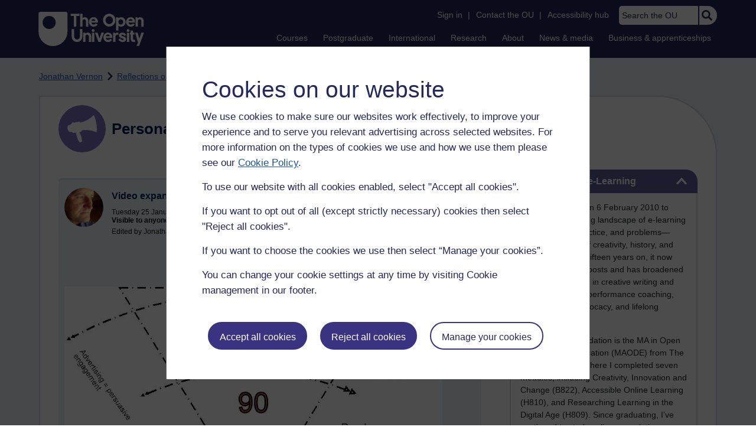

--- FILE ---
content_type: text/html; charset=utf-8
request_url: https://accounts.google.com/o/oauth2/postmessageRelay?parent=https%3A%2F%2Flearn1.open.ac.uk&jsh=m%3B%2F_%2Fscs%2Fabc-static%2F_%2Fjs%2Fk%3Dgapi.lb.en.2kN9-TZiXrM.O%2Fd%3D1%2Frs%3DAHpOoo_B4hu0FeWRuWHfxnZ3V0WubwN7Qw%2Fm%3D__features__
body_size: 163
content:
<!DOCTYPE html><html><head><title></title><meta http-equiv="content-type" content="text/html; charset=utf-8"><meta http-equiv="X-UA-Compatible" content="IE=edge"><meta name="viewport" content="width=device-width, initial-scale=1, minimum-scale=1, maximum-scale=1, user-scalable=0"><script src='https://ssl.gstatic.com/accounts/o/2580342461-postmessagerelay.js' nonce="xkNR4nw1EnF2qKJ4Zg9o0A"></script></head><body><script type="text/javascript" src="https://apis.google.com/js/rpc:shindig_random.js?onload=init" nonce="xkNR4nw1EnF2qKJ4Zg9o0A"></script></body></html>